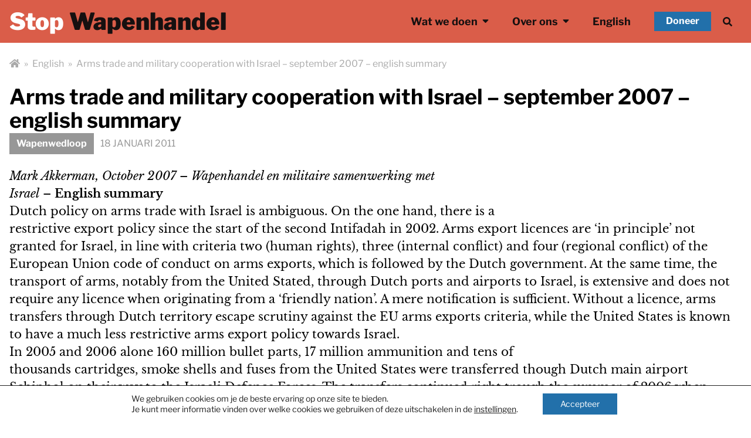

--- FILE ---
content_type: text/html; charset=UTF-8
request_url: https://stopwapenhandel.org/arms-trade-and-military-cooperation-with-israel-september-2007-english-summary/
body_size: 16988
content:
<html lang="nl">
<head>
  <meta charset="utf-8">
  <meta http-equiv="x-ua-compatible" content="ie=edge">
<script type="text/javascript">
/* <![CDATA[ */
 var gform;gform||(document.addEventListener("gform_main_scripts_loaded",function(){gform.scriptsLoaded=!0}),window.addEventListener("DOMContentLoaded",function(){gform.domLoaded=!0}),gform={domLoaded:!1,scriptsLoaded:!1,initializeOnLoaded:function(o){gform.domLoaded&&gform.scriptsLoaded?o():!gform.domLoaded&&gform.scriptsLoaded?window.addEventListener("DOMContentLoaded",o):document.addEventListener("gform_main_scripts_loaded",o)},hooks:{action:{},filter:{}},addAction:function(o,n,r,t){gform.addHook("action",o,n,r,t)},addFilter:function(o,n,r,t){gform.addHook("filter",o,n,r,t)},doAction:function(o){gform.doHook("action",o,arguments)},applyFilters:function(o){return gform.doHook("filter",o,arguments)},removeAction:function(o,n){gform.removeHook("action",o,n)},removeFilter:function(o,n,r){gform.removeHook("filter",o,n,r)},addHook:function(o,n,r,t,i){null==gform.hooks[o][n]&&(gform.hooks[o][n]=[]);var e=gform.hooks[o][n];null==i&&(i=n+"_"+e.length),gform.hooks[o][n].push({tag:i,callable:r,priority:t=null==t?10:t})},doHook:function(n,o,r){var t;if(r=Array.prototype.slice.call(r,1),null!=gform.hooks[n][o]&&((o=gform.hooks[n][o]).sort(function(o,n){return o.priority-n.priority}),o.forEach(function(o){"function"!=typeof(t=o.callable)&&(t=window[t]),"action"==n?t.apply(null,r):r[0]=t.apply(null,r)})),"filter"==n)return r[0]},removeHook:function(o,n,t,i){var r;null!=gform.hooks[o][n]&&(r=(r=gform.hooks[o][n]).filter(function(o,n,r){return!!(null!=i&&i!=o.tag||null!=t&&t!=o.priority)}),gform.hooks[o][n]=r)}}); 
/* ]]> */
</script>

  <meta name="viewport" content="width=device-width, initial-scale=1, shrink-to-fit=no">
  <style>
    [x-cloak] { display: none; }
  </style>
  <title>Arms trade and military cooperation with Israel &#8211; september 2007 &#8211; english summary &#8211; Stop Wapenhandel</title>
<meta name='robots' content='max-image-preview:large' />
<link rel='dns-prefetch' href='//plausible.io' />
<link rel="alternate" title="oEmbed (JSON)" type="application/json+oembed" href="https://stopwapenhandel.org/wp-json/oembed/1.0/embed?url=https%3A%2F%2Fstopwapenhandel.org%2Farms-trade-and-military-cooperation-with-israel-september-2007-english-summary%2F" />
<link rel="alternate" title="oEmbed (XML)" type="text/xml+oembed" href="https://stopwapenhandel.org/wp-json/oembed/1.0/embed?url=https%3A%2F%2Fstopwapenhandel.org%2Farms-trade-and-military-cooperation-with-israel-september-2007-english-summary%2F&#038;format=xml" />
<style id='wp-img-auto-sizes-contain-inline-css' type='text/css'>
img:is([sizes=auto i],[sizes^="auto," i]){contain-intrinsic-size:3000px 1500px}
/*# sourceURL=wp-img-auto-sizes-contain-inline-css */
</style>
<style id='wp-emoji-styles-inline-css' type='text/css'>

	img.wp-smiley, img.emoji {
		display: inline !important;
		border: none !important;
		box-shadow: none !important;
		height: 1em !important;
		width: 1em !important;
		margin: 0 0.07em !important;
		vertical-align: -0.1em !important;
		background: none !important;
		padding: 0 !important;
	}
/*# sourceURL=wp-emoji-styles-inline-css */
</style>
<style id='wp-block-library-inline-css' type='text/css'>
:root{--wp-block-synced-color:#7a00df;--wp-block-synced-color--rgb:122,0,223;--wp-bound-block-color:var(--wp-block-synced-color);--wp-editor-canvas-background:#ddd;--wp-admin-theme-color:#007cba;--wp-admin-theme-color--rgb:0,124,186;--wp-admin-theme-color-darker-10:#006ba1;--wp-admin-theme-color-darker-10--rgb:0,107,160.5;--wp-admin-theme-color-darker-20:#005a87;--wp-admin-theme-color-darker-20--rgb:0,90,135;--wp-admin-border-width-focus:2px}@media (min-resolution:192dpi){:root{--wp-admin-border-width-focus:1.5px}}.wp-element-button{cursor:pointer}:root .has-very-light-gray-background-color{background-color:#eee}:root .has-very-dark-gray-background-color{background-color:#313131}:root .has-very-light-gray-color{color:#eee}:root .has-very-dark-gray-color{color:#313131}:root .has-vivid-green-cyan-to-vivid-cyan-blue-gradient-background{background:linear-gradient(135deg,#00d084,#0693e3)}:root .has-purple-crush-gradient-background{background:linear-gradient(135deg,#34e2e4,#4721fb 50%,#ab1dfe)}:root .has-hazy-dawn-gradient-background{background:linear-gradient(135deg,#faaca8,#dad0ec)}:root .has-subdued-olive-gradient-background{background:linear-gradient(135deg,#fafae1,#67a671)}:root .has-atomic-cream-gradient-background{background:linear-gradient(135deg,#fdd79a,#004a59)}:root .has-nightshade-gradient-background{background:linear-gradient(135deg,#330968,#31cdcf)}:root .has-midnight-gradient-background{background:linear-gradient(135deg,#020381,#2874fc)}:root{--wp--preset--font-size--normal:16px;--wp--preset--font-size--huge:42px}.has-regular-font-size{font-size:1em}.has-larger-font-size{font-size:2.625em}.has-normal-font-size{font-size:var(--wp--preset--font-size--normal)}.has-huge-font-size{font-size:var(--wp--preset--font-size--huge)}.has-text-align-center{text-align:center}.has-text-align-left{text-align:left}.has-text-align-right{text-align:right}.has-fit-text{white-space:nowrap!important}#end-resizable-editor-section{display:none}.aligncenter{clear:both}.items-justified-left{justify-content:flex-start}.items-justified-center{justify-content:center}.items-justified-right{justify-content:flex-end}.items-justified-space-between{justify-content:space-between}.screen-reader-text{border:0;clip-path:inset(50%);height:1px;margin:-1px;overflow:hidden;padding:0;position:absolute;width:1px;word-wrap:normal!important}.screen-reader-text:focus{background-color:#ddd;clip-path:none;color:#444;display:block;font-size:1em;height:auto;left:5px;line-height:normal;padding:15px 23px 14px;text-decoration:none;top:5px;width:auto;z-index:100000}html :where(.has-border-color){border-style:solid}html :where([style*=border-top-color]){border-top-style:solid}html :where([style*=border-right-color]){border-right-style:solid}html :where([style*=border-bottom-color]){border-bottom-style:solid}html :where([style*=border-left-color]){border-left-style:solid}html :where([style*=border-width]){border-style:solid}html :where([style*=border-top-width]){border-top-style:solid}html :where([style*=border-right-width]){border-right-style:solid}html :where([style*=border-bottom-width]){border-bottom-style:solid}html :where([style*=border-left-width]){border-left-style:solid}html :where(img[class*=wp-image-]){height:auto;max-width:100%}:where(figure){margin:0 0 1em}html :where(.is-position-sticky){--wp-admin--admin-bar--position-offset:var(--wp-admin--admin-bar--height,0px)}@media screen and (max-width:600px){html :where(.is-position-sticky){--wp-admin--admin-bar--position-offset:0px}}
/*# sourceURL=/wp-includes/css/dist/block-library/common.min.css */
</style>
<link rel='stylesheet' id='sage/main.css-css' href='https://stopwapenhandel.org/app/themes/stopwapenhandel/dist/styles/main.css' type='text/css' media='all' />
<link rel='stylesheet' id='moove_gdpr_frontend-css' href='https://stopwapenhandel.org/app/plugins/gdpr-cookie-compliance/dist/styles/gdpr-main-nf.css?ver=4.16.1' type='text/css' media='all' />
<style id='moove_gdpr_frontend-inline-css' type='text/css'>
				#moove_gdpr_cookie_modal .moove-gdpr-modal-content .moove-gdpr-tab-main h3.tab-title, 
				#moove_gdpr_cookie_modal .moove-gdpr-modal-content .moove-gdpr-tab-main span.tab-title,
				#moove_gdpr_cookie_modal .moove-gdpr-modal-content .moove-gdpr-modal-left-content #moove-gdpr-menu li a, 
				#moove_gdpr_cookie_modal .moove-gdpr-modal-content .moove-gdpr-modal-left-content #moove-gdpr-menu li button,
				#moove_gdpr_cookie_modal .moove-gdpr-modal-content .moove-gdpr-modal-left-content .moove-gdpr-branding-cnt a,
				#moove_gdpr_cookie_modal .moove-gdpr-modal-content .moove-gdpr-modal-footer-content .moove-gdpr-button-holder a.mgbutton, 
				#moove_gdpr_cookie_modal .moove-gdpr-modal-content .moove-gdpr-modal-footer-content .moove-gdpr-button-holder button.mgbutton,
				#moove_gdpr_cookie_modal .cookie-switch .cookie-slider:after, 
				#moove_gdpr_cookie_modal .cookie-switch .slider:after, 
				#moove_gdpr_cookie_modal .switch .cookie-slider:after, 
				#moove_gdpr_cookie_modal .switch .slider:after,
				#moove_gdpr_cookie_info_bar .moove-gdpr-info-bar-container .moove-gdpr-info-bar-content p, 
				#moove_gdpr_cookie_info_bar .moove-gdpr-info-bar-container .moove-gdpr-info-bar-content p a,
				#moove_gdpr_cookie_info_bar .moove-gdpr-info-bar-container .moove-gdpr-info-bar-content a.mgbutton, 
				#moove_gdpr_cookie_info_bar .moove-gdpr-info-bar-container .moove-gdpr-info-bar-content button.mgbutton,
				#moove_gdpr_cookie_modal .moove-gdpr-modal-content .moove-gdpr-tab-main .moove-gdpr-tab-main-content h1, 
				#moove_gdpr_cookie_modal .moove-gdpr-modal-content .moove-gdpr-tab-main .moove-gdpr-tab-main-content h2, 
				#moove_gdpr_cookie_modal .moove-gdpr-modal-content .moove-gdpr-tab-main .moove-gdpr-tab-main-content h3, 
				#moove_gdpr_cookie_modal .moove-gdpr-modal-content .moove-gdpr-tab-main .moove-gdpr-tab-main-content h4, 
				#moove_gdpr_cookie_modal .moove-gdpr-modal-content .moove-gdpr-tab-main .moove-gdpr-tab-main-content h5, 
				#moove_gdpr_cookie_modal .moove-gdpr-modal-content .moove-gdpr-tab-main .moove-gdpr-tab-main-content h6,
				#moove_gdpr_cookie_modal .moove-gdpr-modal-content.moove_gdpr_modal_theme_v2 .moove-gdpr-modal-title .tab-title,
				#moove_gdpr_cookie_modal .moove-gdpr-modal-content.moove_gdpr_modal_theme_v2 .moove-gdpr-tab-main h3.tab-title, 
				#moove_gdpr_cookie_modal .moove-gdpr-modal-content.moove_gdpr_modal_theme_v2 .moove-gdpr-tab-main span.tab-title,
				#moove_gdpr_cookie_modal .moove-gdpr-modal-content.moove_gdpr_modal_theme_v2 .moove-gdpr-branding-cnt a {
				 	font-weight: inherit				}
			#moove_gdpr_cookie_modal,#moove_gdpr_cookie_info_bar,.gdpr_cookie_settings_shortcode_content{font-family:inherit}#moove_gdpr_save_popup_settings_button{background-color:#373737;color:#fff}#moove_gdpr_save_popup_settings_button:hover{background-color:#000}#moove_gdpr_cookie_info_bar .moove-gdpr-info-bar-container .moove-gdpr-info-bar-content a.mgbutton,#moove_gdpr_cookie_info_bar .moove-gdpr-info-bar-container .moove-gdpr-info-bar-content button.mgbutton{background-color:#2270aa}#moove_gdpr_cookie_modal .moove-gdpr-modal-content .moove-gdpr-modal-footer-content .moove-gdpr-button-holder a.mgbutton,#moove_gdpr_cookie_modal .moove-gdpr-modal-content .moove-gdpr-modal-footer-content .moove-gdpr-button-holder button.mgbutton,.gdpr_cookie_settings_shortcode_content .gdpr-shr-button.button-green{background-color:#2270aa;border-color:#2270aa}#moove_gdpr_cookie_modal .moove-gdpr-modal-content .moove-gdpr-modal-footer-content .moove-gdpr-button-holder a.mgbutton:hover,#moove_gdpr_cookie_modal .moove-gdpr-modal-content .moove-gdpr-modal-footer-content .moove-gdpr-button-holder button.mgbutton:hover,.gdpr_cookie_settings_shortcode_content .gdpr-shr-button.button-green:hover{background-color:#fff;color:#2270aa}#moove_gdpr_cookie_modal .moove-gdpr-modal-content .moove-gdpr-modal-close i,#moove_gdpr_cookie_modal .moove-gdpr-modal-content .moove-gdpr-modal-close span.gdpr-icon{background-color:#2270aa;border:1px solid #2270aa}#moove_gdpr_cookie_info_bar span.change-settings-button.focus-g,#moove_gdpr_cookie_info_bar span.change-settings-button:focus,#moove_gdpr_cookie_info_bar button.change-settings-button.focus-g,#moove_gdpr_cookie_info_bar button.change-settings-button:focus{-webkit-box-shadow:0 0 1px 3px #2270aa;-moz-box-shadow:0 0 1px 3px #2270aa;box-shadow:0 0 1px 3px #2270aa}#moove_gdpr_cookie_modal .moove-gdpr-modal-content .moove-gdpr-modal-close i:hover,#moove_gdpr_cookie_modal .moove-gdpr-modal-content .moove-gdpr-modal-close span.gdpr-icon:hover,#moove_gdpr_cookie_info_bar span[data-href]>u.change-settings-button{color:#2270aa}#moove_gdpr_cookie_modal .moove-gdpr-modal-content .moove-gdpr-modal-left-content #moove-gdpr-menu li.menu-item-selected a span.gdpr-icon,#moove_gdpr_cookie_modal .moove-gdpr-modal-content .moove-gdpr-modal-left-content #moove-gdpr-menu li.menu-item-selected button span.gdpr-icon{color:inherit}#moove_gdpr_cookie_modal .moove-gdpr-modal-content .moove-gdpr-modal-left-content #moove-gdpr-menu li a span.gdpr-icon,#moove_gdpr_cookie_modal .moove-gdpr-modal-content .moove-gdpr-modal-left-content #moove-gdpr-menu li button span.gdpr-icon{color:inherit}#moove_gdpr_cookie_modal .gdpr-acc-link{line-height:0;font-size:0;color:transparent;position:absolute}#moove_gdpr_cookie_modal .moove-gdpr-modal-content .moove-gdpr-modal-close:hover i,#moove_gdpr_cookie_modal .moove-gdpr-modal-content .moove-gdpr-modal-left-content #moove-gdpr-menu li a,#moove_gdpr_cookie_modal .moove-gdpr-modal-content .moove-gdpr-modal-left-content #moove-gdpr-menu li button,#moove_gdpr_cookie_modal .moove-gdpr-modal-content .moove-gdpr-modal-left-content #moove-gdpr-menu li button i,#moove_gdpr_cookie_modal .moove-gdpr-modal-content .moove-gdpr-modal-left-content #moove-gdpr-menu li a i,#moove_gdpr_cookie_modal .moove-gdpr-modal-content .moove-gdpr-tab-main .moove-gdpr-tab-main-content a:hover,#moove_gdpr_cookie_info_bar.moove-gdpr-dark-scheme .moove-gdpr-info-bar-container .moove-gdpr-info-bar-content a.mgbutton:hover,#moove_gdpr_cookie_info_bar.moove-gdpr-dark-scheme .moove-gdpr-info-bar-container .moove-gdpr-info-bar-content button.mgbutton:hover,#moove_gdpr_cookie_info_bar.moove-gdpr-dark-scheme .moove-gdpr-info-bar-container .moove-gdpr-info-bar-content a:hover,#moove_gdpr_cookie_info_bar.moove-gdpr-dark-scheme .moove-gdpr-info-bar-container .moove-gdpr-info-bar-content button:hover,#moove_gdpr_cookie_info_bar.moove-gdpr-dark-scheme .moove-gdpr-info-bar-container .moove-gdpr-info-bar-content span.change-settings-button:hover,#moove_gdpr_cookie_info_bar.moove-gdpr-dark-scheme .moove-gdpr-info-bar-container .moove-gdpr-info-bar-content button.change-settings-button:hover,#moove_gdpr_cookie_info_bar.moove-gdpr-dark-scheme .moove-gdpr-info-bar-container .moove-gdpr-info-bar-content u.change-settings-button:hover,#moove_gdpr_cookie_info_bar span[data-href]>u.change-settings-button,#moove_gdpr_cookie_info_bar.moove-gdpr-dark-scheme .moove-gdpr-info-bar-container .moove-gdpr-info-bar-content a.mgbutton.focus-g,#moove_gdpr_cookie_info_bar.moove-gdpr-dark-scheme .moove-gdpr-info-bar-container .moove-gdpr-info-bar-content button.mgbutton.focus-g,#moove_gdpr_cookie_info_bar.moove-gdpr-dark-scheme .moove-gdpr-info-bar-container .moove-gdpr-info-bar-content a.focus-g,#moove_gdpr_cookie_info_bar.moove-gdpr-dark-scheme .moove-gdpr-info-bar-container .moove-gdpr-info-bar-content button.focus-g,#moove_gdpr_cookie_info_bar.moove-gdpr-dark-scheme .moove-gdpr-info-bar-container .moove-gdpr-info-bar-content a.mgbutton:focus,#moove_gdpr_cookie_info_bar.moove-gdpr-dark-scheme .moove-gdpr-info-bar-container .moove-gdpr-info-bar-content button.mgbutton:focus,#moove_gdpr_cookie_info_bar.moove-gdpr-dark-scheme .moove-gdpr-info-bar-container .moove-gdpr-info-bar-content a:focus,#moove_gdpr_cookie_info_bar.moove-gdpr-dark-scheme .moove-gdpr-info-bar-container .moove-gdpr-info-bar-content button:focus,#moove_gdpr_cookie_info_bar.moove-gdpr-dark-scheme .moove-gdpr-info-bar-container .moove-gdpr-info-bar-content span.change-settings-button.focus-g,span.change-settings-button:focus,button.change-settings-button.focus-g,button.change-settings-button:focus,#moove_gdpr_cookie_info_bar.moove-gdpr-dark-scheme .moove-gdpr-info-bar-container .moove-gdpr-info-bar-content u.change-settings-button.focus-g,#moove_gdpr_cookie_info_bar.moove-gdpr-dark-scheme .moove-gdpr-info-bar-container .moove-gdpr-info-bar-content u.change-settings-button:focus{color:#2270aa}#moove_gdpr_cookie_modal .moove-gdpr-branding.focus-g span,#moove_gdpr_cookie_modal .moove-gdpr-modal-content .moove-gdpr-tab-main a.focus-g{color:#2270aa}#moove_gdpr_cookie_modal.gdpr_lightbox-hide{display:none}#moove_gdpr_cookie_info_bar .moove-gdpr-info-bar-container .moove-gdpr-info-bar-content a.mgbutton,#moove_gdpr_cookie_info_bar .moove-gdpr-info-bar-container .moove-gdpr-info-bar-content button.mgbutton,#moove_gdpr_cookie_modal .moove-gdpr-modal-content .moove-gdpr-modal-footer-content .moove-gdpr-button-holder a.mgbutton,#moove_gdpr_cookie_modal .moove-gdpr-modal-content .moove-gdpr-modal-footer-content .moove-gdpr-button-holder button.mgbutton,.gdpr-shr-button,#moove_gdpr_cookie_info_bar .moove-gdpr-infobar-close-btn{border-radius:0}
/*# sourceURL=moove_gdpr_frontend-inline-css */
</style>
<script type="text/javascript" defer data-domain='stopwapenhandel.org' data-api='https://plausible.io/api/event' src="https://plausible.io/js/plausible.outbound-links.js?ver=1.3.6" id="plausible"></script>
<script type="text/javascript" id="plausible-analytics-js-after">
/* <![CDATA[ */
window.plausible = window.plausible || function() { (window.plausible.q = window.plausible.q || []).push(arguments) }
//# sourceURL=plausible-analytics-js-after
/* ]]> */
</script>
<script type="text/javascript" src="https://stopwapenhandel.org/wp/wp-includes/js/jquery/jquery.min.js?ver=3.7.1" id="jquery-core-js"></script>
<script type="text/javascript" src="https://stopwapenhandel.org/wp/wp-includes/js/jquery/jquery-migrate.min.js?ver=3.4.1" id="jquery-migrate-js"></script>
<link rel="https://api.w.org/" href="https://stopwapenhandel.org/wp-json/" /><link rel="alternate" title="JSON" type="application/json" href="https://stopwapenhandel.org/wp-json/wp/v2/posts/1055" /><link rel="EditURI" type="application/rsd+xml" title="RSD" href="https://stopwapenhandel.org/wp/xmlrpc.php?rsd" />
<meta name="generator" content="WordPress 6.9" />
<link rel="canonical" href="https://stopwapenhandel.org/arms-trade-and-military-cooperation-with-israel-september-2007-english-summary/" />
<link rel='shortlink' href='https://stopwapenhandel.org/?p=1055' />
</head>
<body class="wp-singular post-template-default single single-post postid-1055 single-format-standard wp-theme-stopwapenhandelresources arms-trade-and-military-cooperation-with-israel-september-2007-english-summary app-data index-data singular-data single-data single-post-data single-post-arms-trade-and-military-cooperation-with-israel-september-2007-english-summary-data" x-data="{ openMobileMenu: false, openSearch: false }" x-cloak >
<header class="header" x-cloak>
  <div class="header__top bg-red-light transition lg:py-3 flex flex-col">
    <div class="container flex flex-row items-center justify-center">
      <a class="brand pt-2 pb-2 order-1 hover:no-underline border-0 focus:no-underline focus:outline-none"
         href="https://stopwapenhandel.org/">
        <span class="text-white font-black">Stop</span>
        <span class="text-black font-black">Wapenhandel</span>
      </a>
      <nav class="nav-primary order-2 flex justify-end pt-2 pb-2 mr-0 m-auto ">
        <ul
    class="relative hidden lg:flex px-2 flex-row items-center justify-between z-10"
  >
          <li
        x-data="{ openMenuItem3929: false }"
        @mouseenter="openMenuItem3929 = true"
        @mouseleave="openMenuItem3929 = false"
        @click.outside="openMenuItem3929 = false"
        class="menu-item relative list-none px-2  ">
        <a href="#"
           x-bind:class="openMenuItem3929 ? 'hovered' : ''"
           class="menu-item-link text-black font-bold p-3 text-lg border-0 transition focus:outline-none focus:shadow-outline has-children"  >
          Wat we doen
                      <i class="fa fa-sort-down ml-1 mb-1" ></i>
                  </a>

                  <ul x-show="openMenuItem3929" x-cloak
              x-transition:enter="transition ease-out duration-100"
              x-transition:enter-start="transform opacity-0 scale-95"
              x-transition:enter-end="transform opacity-100 scale-100"
              x-transition:leave="transition ease-in duration-75"
              x-transition:leave-start="transform opacity-100 scale-100"
              x-transition:leave-end="transform opacity-0 scale-95"
              class="sub-menu z-100 absolute left-0 border-red-light w-full origin-top-left shadow-lg md:w-52 bg-white py-2 "
          >
                          <li class="child-menu-item list-none hover:border-none   menu-item-type-taxonomy menu-item-object-thema ">
                <a href="https://stopwapenhandel.org/thema/wapenhandel/" class="sub-menu-item-link block p-2 pr-4 mt-2 text-red text-lg font-bold md:mt-0 hover:text-blue border-0">
                  Wapenhandel
                </a>
              </li>
                          <li class="child-menu-item list-none hover:border-none   menu-item-type-taxonomy menu-item-object-thema current-post-ancestor current-menu-parent current-post-parent ">
                <a href="https://stopwapenhandel.org/thema/wapenwedloop/" class="sub-menu-item-link block p-2 pr-4 mt-2 text-red text-lg font-bold md:mt-0 hover:text-blue border-0">
                  Wapenwedloop
                </a>
              </li>
                          <li class="child-menu-item list-none hover:border-none   menu-item-type-taxonomy menu-item-object-thema ">
                <a href="https://stopwapenhandel.org/thema/grensmilitarisering/" class="sub-menu-item-link block p-2 pr-4 mt-2 text-red text-lg font-bold md:mt-0 hover:text-blue border-0">
                  Grensmilitarisering
                </a>
              </li>
                          <li class="child-menu-item list-none hover:border-none   menu-item-type-taxonomy menu-item-object-thema ">
                <a href="https://stopwapenhandel.org/thema/klimaatcrisis/" class="sub-menu-item-link block p-2 pr-4 mt-2 text-red text-lg font-bold md:mt-0 hover:text-blue border-0">
                  Klimaatcrisis
                </a>
              </li>
                          <li class="child-menu-item list-none hover:border-none   menu-item-type-taxonomy menu-item-object-thema ">
                <a href="https://stopwapenhandel.org/thema/israel/" class="sub-menu-item-link block p-2 pr-4 mt-2 text-red text-lg font-bold md:mt-0 hover:text-blue border-0">
                  Israël
                </a>
              </li>
                          <li class="child-menu-item list-none hover:border-none   menu-item-type-taxonomy menu-item-object-thema ">
                <a href="https://stopwapenhandel.org/thema/europa/" class="sub-menu-item-link block p-2 pr-4 mt-2 text-red text-lg font-bold md:mt-0 hover:text-blue border-0">
                  Europa
                </a>
              </li>
                      </ul>
              </li>
          <li
        x-data="{ openMenuItem3938: false }"
        @mouseenter="openMenuItem3938 = true"
        @mouseleave="openMenuItem3938 = false"
        @click.outside="openMenuItem3938 = false"
        class="menu-item relative list-none px-2  ">
        <a href="#"
           x-bind:class="openMenuItem3938 ? 'hovered' : ''"
           class="menu-item-link text-black font-bold p-3 text-lg border-0 transition focus:outline-none focus:shadow-outline has-children"  >
          Over ons
                      <i class="fa fa-sort-down ml-1 mb-1" ></i>
                  </a>

                  <ul x-show="openMenuItem3938" x-cloak
              x-transition:enter="transition ease-out duration-100"
              x-transition:enter-start="transform opacity-0 scale-95"
              x-transition:enter-end="transform opacity-100 scale-100"
              x-transition:leave="transition ease-in duration-75"
              x-transition:leave-start="transform opacity-100 scale-100"
              x-transition:leave-end="transform opacity-0 scale-95"
              class="sub-menu z-100 absolute left-0 border-red-light w-full origin-top-left shadow-lg md:w-52 bg-white py-2 "
          >
                          <li class="child-menu-item list-none hover:border-none   ">
                <a href="https://stopwapenhandel.org/overstopwapenhandel/" class="sub-menu-item-link block p-2 pr-4 mt-2 text-red text-lg font-bold md:mt-0 hover:text-blue border-0">
                  Over ons
                </a>
              </li>
                          <li class="child-menu-item list-none hover:border-none   ">
                <a href="https://stopwapenhandel.org/contact/" class="sub-menu-item-link block p-2 pr-4 mt-2 text-red text-lg font-bold md:mt-0 hover:text-blue border-0">
                  Contact
                </a>
              </li>
                          <li class="child-menu-item list-none hover:border-none   ">
                <a href="https://stopwapenhandel.org/doneer/" class="sub-menu-item-link block p-2 pr-4 mt-2 text-red text-lg font-bold md:mt-0 hover:text-blue border-0">
                  Help mee, doneer!
                </a>
              </li>
                      </ul>
              </li>
          <li
        x-data="{ openMenuItem5856: false }"
        @mouseenter="openMenuItem5856 = true"
        @mouseleave="openMenuItem5856 = false"
        @click.outside="openMenuItem5856 = false"
        class="menu-item relative list-none px-2  menu-item-type-taxonomy menu-item-object-category current-post-ancestor current-menu-parent current-post-parent ">
        <a href="https://stopwapenhandel.org/category/english/"
           x-bind:class="openMenuItem5856 ? 'hovered' : ''"
           class="menu-item-link text-black font-bold p-3 text-lg border-0 transition focus:outline-none focus:shadow-outline "  >
          English
                  </a>

              </li>
      </ul>

<button class="order-2 px-2 mr-2 cursor-pointer text-black rounded-full hover:bg-red hover:text-white focus:outline-none"
        @click="openSearch = !openSearch"
        aria-label="Zoek">
  <i class="fas fa-search" aria-hidden="true"></i>
</button>

<a href="/doneer/"
  class="block sm:order-none mx-3 px-2 sm:px-5 py-1 cursor-pointer bg-blue text-white font-bold leading-1 hover:bg-blue-light focus:outline-none">
  Doneer
</a>
        <button
          class="order-3 lg:hidden rounded-lg focus:outline-none focus:shadow-outline transition"
          @click="openMobileMenu = !openMobileMenu"
        >
          <span class="text-2xl text-black" x-show="!openMobileMenu"><i class="fa fa-bars"></i></span>
          <span class="text-2xl text-black" x-show="openMobileMenu"><i class="fa fa-times"></i></span>
        </button>
      </nav>
    </div>
    <nav
  x-show.transition="openMobileMenu" x-cloak
  class="flex flex-col flex-grow pt-2 pb-3 shadow-lg rounded-b bg-grey-light"
>
      <ul class="mobile-menu">
              <li class="mobile-menu__menu-item list-none px-2 py-2  ">
          <a href="#"
            class="text-black font-bold text-xl border-b focus:outline-none focus:shadow-outline">
            Wat we doen
                          <i class="fa fa-sort-down ml-1 mb-1" ></i>
                      </a>

                      <ul class="mobile-menu__submenu">
                              <li class="mobile-menu__submenu__menu-item pt-2 border-b mr-4 list-none hover:border-none  menu-item-type-taxonomy menu-item-object-thema ">
                  <a href="https://stopwapenhandel.org/thema/wapenhandel/"
                     class="mobile-menu__submenu__menu-item-link pr-4 text-red text-lg font-bold md:mt-0 hover:text-blue border-0" >
                    Wapenhandel
                  </a>
                </li>
                              <li class="mobile-menu__submenu__menu-item pt-2 border-b mr-4 list-none hover:border-none  menu-item-type-taxonomy menu-item-object-thema current-post-ancestor current-menu-parent current-post-parent ">
                  <a href="https://stopwapenhandel.org/thema/wapenwedloop/"
                     class="mobile-menu__submenu__menu-item-link pr-4 text-red text-lg font-bold md:mt-0 hover:text-blue border-0" >
                    Wapenwedloop
                  </a>
                </li>
                              <li class="mobile-menu__submenu__menu-item pt-2 border-b mr-4 list-none hover:border-none  menu-item-type-taxonomy menu-item-object-thema ">
                  <a href="https://stopwapenhandel.org/thema/grensmilitarisering/"
                     class="mobile-menu__submenu__menu-item-link pr-4 text-red text-lg font-bold md:mt-0 hover:text-blue border-0" >
                    Grensmilitarisering
                  </a>
                </li>
                              <li class="mobile-menu__submenu__menu-item pt-2 border-b mr-4 list-none hover:border-none  menu-item-type-taxonomy menu-item-object-thema ">
                  <a href="https://stopwapenhandel.org/thema/klimaatcrisis/"
                     class="mobile-menu__submenu__menu-item-link pr-4 text-red text-lg font-bold md:mt-0 hover:text-blue border-0" >
                    Klimaatcrisis
                  </a>
                </li>
                              <li class="mobile-menu__submenu__menu-item pt-2 border-b mr-4 list-none hover:border-none  menu-item-type-taxonomy menu-item-object-thema ">
                  <a href="https://stopwapenhandel.org/thema/israel/"
                     class="mobile-menu__submenu__menu-item-link pr-4 text-red text-lg font-bold md:mt-0 hover:text-blue border-0" >
                    Israël
                  </a>
                </li>
                              <li class="mobile-menu__submenu__menu-item pt-2 border-b mr-4 list-none hover:border-none  menu-item-type-taxonomy menu-item-object-thema ">
                  <a href="https://stopwapenhandel.org/thema/europa/"
                     class="mobile-menu__submenu__menu-item-link pr-4 text-red text-lg font-bold md:mt-0 hover:text-blue border-0" >
                    Europa
                  </a>
                </li>
                          </ul>
                  </li>
              <li class="mobile-menu__menu-item list-none px-2 py-2  ">
          <a href="#"
            class="text-black font-bold text-xl border-b focus:outline-none focus:shadow-outline">
            Over ons
                          <i class="fa fa-sort-down ml-1 mb-1" ></i>
                      </a>

                      <ul class="mobile-menu__submenu">
                              <li class="mobile-menu__submenu__menu-item pt-2 border-b mr-4 list-none hover:border-none  ">
                  <a href="https://stopwapenhandel.org/overstopwapenhandel/"
                     class="mobile-menu__submenu__menu-item-link pr-4 text-red text-lg font-bold md:mt-0 hover:text-blue border-0" >
                    Over ons
                  </a>
                </li>
                              <li class="mobile-menu__submenu__menu-item pt-2 border-b mr-4 list-none hover:border-none  ">
                  <a href="https://stopwapenhandel.org/contact/"
                     class="mobile-menu__submenu__menu-item-link pr-4 text-red text-lg font-bold md:mt-0 hover:text-blue border-0" >
                    Contact
                  </a>
                </li>
                              <li class="mobile-menu__submenu__menu-item pt-2 border-b mr-4 list-none hover:border-none  ">
                  <a href="https://stopwapenhandel.org/doneer/"
                     class="mobile-menu__submenu__menu-item-link pr-4 text-red text-lg font-bold md:mt-0 hover:text-blue border-0" >
                    Help mee, doneer!
                  </a>
                </li>
                          </ul>
                  </li>
              <li class="mobile-menu__menu-item list-none px-2 py-2  menu-item-type-taxonomy menu-item-object-category current-post-ancestor current-menu-parent current-post-parent ">
          <a href="https://stopwapenhandel.org/category/english/"
            class="text-black font-bold text-xl border-b focus:outline-none focus:shadow-outline">
            English
                      </a>

                  </li>
          </ul>
  
  <a href="/doneer/"
     class="m-5 px-4 py-3 cursor-pointer bg-blue text-xl text-white font-bold leading-1 hover:bg-blue-light focus:outline-none">
    Doneer
  </a>

</nav>
  </div>
  <div class="header__search bg-gray-light" x-show="openSearch">
    <div class="container relative h-full">
      <a @click="openSearch = false" class="absolute text-gray hover:text-blue top-4 right-4 cursor-pointer">
        <i class="fas fa-times" aria-hidden="true"></i>
      </a>
      <form role="search" method="get" class="custom-search-form w-full flex flex-col justify-center"
      action="https://stopwapenhandel.org/">
  <div class="font-bold pb-1">Doorzoek de website</div>
  <label class="mt-1 flex shadow-sm">
    <span class="screen-reader-text">Doorzoek de website</span>
    <input type="search" class="flex-1 block w-full rounded-none border-none" placeholder="Zoeken"
           value="" name="s">
    <button class="inline-flex items-center px-3 border-none bg-red text-white rounded-none hover:bg-red-light" >
        <i class="fas fa-search" aria-hidden="true"></i>
    </button>
  </label>
</form>

    </div>
  </div>
</header>
<div class="wrap container" role="document">
  <div class="content">
    <main class="main pb-8 md:pb-12 posts">
             <article class="post-1055 post type-post status-publish format-standard hentry category-english thema-wapenwedloop">
  <header>
    <div class="breadcrumbs my-6" typeof="BreadcrumbList" vocab="https://schema.org/">
  <!-- Breadcrumb NavXT 7.5.0 -->
<span property="itemListElement" typeof="ListItem"><a property="item" typeof="WebPage" title="Go to Stop Wapenhandel." href="https://stopwapenhandel.org" class="home" ><i class="fas fa-home"></i></a><meta property="position" content="1"><meta property="url" content="https://stopwapenhandel.org"><meta property="name" content="Stop Wapenhandel"></span><span class="px-1"> &raquo; </span><span property="itemListElement" typeof="ListItem"><a property="item" typeof="WebPage" title="Go to the English category archives." href="https://stopwapenhandel.org/category/english/" class="taxonomy category" ><span property="name">English</span></a><meta property="position" content="2"></span><span class="px-1"> &raquo; </span><span property="itemListElement" typeof="ListItem"><span property="name" class="post post-post current-item">Arms trade and military cooperation with Israel &#8211; september 2007 &#8211; english summary</span><meta property="url" content="https://stopwapenhandel.org/arms-trade-and-military-cooperation-with-israel-september-2007-english-summary/"><meta property="position" content="3"></span></div>
    <h1 class="entry-title text-4xl font-bold">Arms trade and military cooperation with Israel &#8211; september 2007 &#8211; english summary</h1>
    <div class="entry-meta mb-3 ">
      <ul class="p-0 mb-0 inline-block">
      <li class="list-none inline">
      <a class="text-white font-bold mr-2 px-3 py-2 my-1 bg-grey-medium hover:bg-red"
        href="https://stopwapenhandel.org/thema/wapenwedloop/">
        Wapenwedloop
      </a>
    </li>
    </ul>
      <time class="updated text-sm sm:text-base uppercase inline-block text-grey-medium" datetime="2011-01-18T15:53:14+00:00">18 januari 2011</time>
    </div>
  </header>
  <div class="entry-content pt-4 pb-12">
        <p><em>Mark Akkerman, October 2007</em> &#8211; <em>Wapenhandel en militaire samenwerking met<br />
Israel</em> &#8211; <strong>English summary</strong><br />
Dutch policy on arms trade with Israel is ambiguous. On the one hand, there is a<br />
restrictive export policy since the start of the second Intifadah in 2002. Arms export licences are ‘in principle’ not granted for Israel, in line with criteria two (human rights), three (internal conflict) and four (regional conflict) of the European Union code of conduct on arms exports, which is followed by the Dutch government. At the same time, the transport of arms, notably from the United Stated, through Dutch ports and airports to Israel, is extensive and does not require any licence when originating from a ‘friendly nation’. A mere notification is sufficient. Without a licence, arms transfers through Dutch territory escape scrutiny against the EU arms exports criteria, while the United States is known to have a much less restrictive arms export policy towards Israel.<br />
In 2005 and 2006 alone 160 million bullet parts, 17 million ammunition and tens of<br />
thousands cartridges, smoke shells and fuses from the United States were transferred though Dutch main airport Schiphol on their way to the Israeli Defence Forces. The transfers continued right trough the summer of 2006 when Israel was at war against Lebanon. Because of the permissive attitude of the Dutch authorities Israel has become one of the main arms transfer destinations for Schiphol. Moreover, the Dutch army imports considerable amounts of weapons from the Israeli defence industry and intensive cooperation exists on company level, notably between Thales Nederland and Rafael in the production of Gill anti-tank missiles. Israel is the 5th biggest arms exporter to developing nations, selling to countries such as Angola, Sri Lanka, the Ivory Coast, Uganda and China, without concern for the human rights records of their customers. Dutch components of F16 fighters, Apache attack helicopters and Hellfire rockets end<br />
up with the Israeli armed forces through co-production agreements with American<br />
companies. F16s and Apache helicopters are used in shooting and bombing<br />
Palestinian cities. According to a former Israeli general Apache helicopters have also “proven to be a valuable tool in targeted killing operations” which means unlawful liquidations of Hamas leaders. Hellfire rockers are standard equipment for Apache helicopters, also used for destroying Lebanese civilian infrastructure during the 2006 war. For dual use goods the Dutch export policy is also less restrictive. Export licences have been granted for night vision equipment produced in Dutch-Israeli cooperation and for chemicals that could be used for the production of weapons. This includes samples of the poison gas Soman. Unlike the Netherlands Israel is no partner to the Chemical Weapons Convention.<br />
Israel has an extensive track record of violations of international law, including the<br />
illegal occupation of Palestinian territory, as well as a long history of staging military attacks on its neighbours, including Lebanon and Syria. Therefore the Dutch government should take its own policy more seriously and take on an independent approach. It should impose a complete arms embargo against Israel, including the transit of arms through the Netherlands and the export of components that may end up in Israeli hands.</p>
  </div>
  <footer>
    
  </footer>
  </article>

      </main>
      </div>
</div>
<div class="content-info mb-24 container mx-auto max-w-lg">
  <div class="h-64 ">
    <div class="cta-donate bg-blue w-full h-full flex flex-col between p-5">
  <h4 class="font-bold text-white mb-auto text-lg xl:text-2xl">Steun Stop Wapenhandel</h4>

      <a href="https://stopwapenhandel.org/doneer/"
       class="btn w-full bg-black text-white flex-end text-center font-bold text-2xl hover:bg-grey-darker"
       target="_self">
      Doneer
    </a>
  
  
</div>
  </div>
</div>

<footer class="content-info bg-grey-light w-full">
  <div class="container">
    <div class="footer-row py-12">

      <div class="in-de-media text-blue w-full h-full flex flex-col">
    <h4 class="font-bold text-blue mb-4 text-lg xl:text-2xl pt-4">Stop Wapenhandel in de Media</h4>

          <ul class="list-outside" >
               <li class="border-b border-b-grey mb-4 ">
  <a href="https://www.trouw.nl/onderwijs/israelische-universiteiten-aantal-boycots-verdubbelde-binnen-een-jaar~b178b99b/" target="_blank"
     class="text-black font-bold hover:text-blue border-0 block">
    Israëlische universiteiten: ‘Aantal boycots verdubbelde binnen een jaar’
  </a>
  <time class="text-grey-medium inline-block">
    Trouw
  </time>,
  <div class="updated text-grey-medium inline">
    4 december, 2025
  </div>
</li>
               <li class="border-b border-b-grey mb-4 ">
  <a href="https://dekanttekening.nl/nieuws/wapenfabrikanten-doen-goede-zaken-blijkt-uit-nieuw-rapport/" target="_blank"
     class="text-black font-bold hover:text-blue border-0 block">
    Nog nooit verdienden wapenfabrikanten zoveel
  </a>
  <time class="text-grey-medium inline-block">
    De Kanttekening
  </time>,
  <div class="updated text-grey-medium inline">
    1 december, 2025
  </div>
</li>
               <li class="border-b border-b-grey mb-4 ">
  <a href="https://www.helsinkitimes.fi/world-int/28244-over-800-groups-urge-eu-to-reject-military-focused-budget.html" target="_blank"
     class="text-black font-bold hover:text-blue border-0 block">
    Over 800 groups urge EU to reject military-focused budget
  </a>
  <time class="text-grey-medium inline-block">
    Helsinki Times
  </time>,
  <div class="updated text-grey-medium inline">
    26 november, 2025
  </div>
</li>
                  </ul>
    
  </div>

      <div class="text-blue w-full h-full flex flex-col between pt-4">
    <h4 class="font-bold text-lg xl:text-2xl">Rearm Europe: the Myth of a European Defence for Peace </h4>

  <div class="aspect-w-16 aspect-h-9">
    <iframe title="Online event: Militarisation on a Heating Planet" width="200" height="113" src="https://www.youtube.com/embed/2aSqmAEDT1Q?feature=oembed" frameborder="0" allow="accelerometer; autoplay; clipboard-write; encrypted-media; gyroscope; picture-in-picture; web-share" referrerpolicy="strict-origin-when-cross-origin" allowfullscreen></iframe>
  </div>
  
</div>

      <div class="mt-4">
        <h5 class="mb-5">
          <span class="font-bold text-xl text-black block">Stop Wapenhandel Nieuwsbrief</span>
          <span class="text-lg text-black italic">
            over onze
            <span class="font-bold">onderzoeken</span>
            en
            <span class="font-bold">acties</span>
          </span>
        </h5>

        
                <div class='gf_browser_unknown gform_wrapper gravity-theme' id='gform_wrapper_2' ><div id='gf_2' class='gform_anchor' tabindex='-1'></div>
                        <div class='gform_heading'>
                            <span class='gform_description'></span>
                        </div><form method='post' enctype='multipart/form-data' target='gform_ajax_frame_2' id='gform_2'  action='/arms-trade-and-military-cooperation-with-israel-september-2007-english-summary/#gf_2' >
                        <div class='gform_body gform-body'><div id='gform_fields_2' class='gform_fields top_label form_sublabel_below description_below'><div id="field_2_2"  class="gfield gfield--width-half gfield_contains_required field_sublabel_below field_description_below hidden_label gfield_visibility_visible"  data-js-reload="field_2_2"><label class='gfield_label' for='input_2_2' >Email<span class="gfield_required"><span class="gfield_required gfield_required_text">(Vereist)</span></span></label><div class='ginput_container ginput_container_email'>
                            <input name='input_2' id='input_2_2' type='text' value='' class='large' tabindex='2'  placeholder='E-mailadres' aria-required="true" aria-invalid="false"  />
                        </div></div><div id="field_2_3"  class="gfield gfield--width-half gfield_html gfield_html_formatted gfield_no_follows_desc field_sublabel_below field_description_below gfield_visibility_visible"  data-js-reload="field_2_3"><div style="height: 100%">
<button onclick="document.getElementById( 'gform_submit_button_2' ).click();" >
<i class="fas fa-paper-plane"></i>
</button>
</div></div><div id="field_2_4"  class="gfield gfield--width-full gfield_contains_required field_sublabel_below field_description_below gfield_visibility_visible"  data-js-reload="field_2_4"><label class='gfield_label' for='input_2_4' >hCaptcha<span class="gfield_required"><span class="gfield_required gfield_required_text">(Vereist)</span></span></label><div class='ginput_container ginput_container_hcaptcha'><input type='hidden' name='input_4' value='true'><div id='hCaptcha_2_4' class='h-captcha large' data-sitekey="6f44a138-0db8-493c-afe0-751cb24cc108"></div></div></div><div id="field_2_5"  class="gfield gform_validation_container field_sublabel_below field_description_below gfield_visibility_visible"  data-js-reload="field_2_5"><label class='gfield_label' for='input_2_5' >Email</label><div class='ginput_container'><input name='input_5' id='input_2_5' type='text' value='' /></div><div class='gfield_description' id='gfield_description_2_5'>Dit veld is bedoeld voor validatiedoeleinden en moet niet worden gewijzigd.</div></div></div></div>
        <div class='gform_footer top_label'> <input type='submit' id='gform_submit_button_2' class='gform_button button' value='Submit' tabindex='3' onclick='if(window["gf_submitting_2"]){return false;}  window["gf_submitting_2"]=true;  ' onkeypress='if( event.keyCode == 13 ){ if(window["gf_submitting_2"]){return false;} window["gf_submitting_2"]=true;  jQuery("#gform_2").trigger("submit",[true]); }' /> <input type='hidden' name='gform_ajax' value='form_id=2&amp;title=&amp;description=1&amp;tabindex=2' />
            <input type='hidden' class='gform_hidden' name='is_submit_2' value='1' />
            <input type='hidden' class='gform_hidden' name='gform_submit' value='2' />
            
            <input type='hidden' class='gform_hidden' name='gform_unique_id' value='' />
            <input type='hidden' class='gform_hidden' name='state_2' value='WyJbXSIsIjI4OTk5ZTg4NWZlZjQzMDVkNWQ5MGU0MTBjYTA1ZjJlIl0=' />
            <input type='hidden' class='gform_hidden' name='gform_target_page_number_2' id='gform_target_page_number_2' value='0' />
            <input type='hidden' class='gform_hidden' name='gform_source_page_number_2' id='gform_source_page_number_2' value='1' />
            <input type='hidden' name='gform_field_values' value='' />
            
        </div>
                        </form>
                        </div>
                <iframe style='display:none;width:0px;height:0px;' src='about:blank' name='gform_ajax_frame_2' id='gform_ajax_frame_2' title='Dit iframe bevat de vereiste logica om Ajax aangedreven Gravity Forms te verwerken.'></iframe>
                <script type="text/javascript">
/* <![CDATA[ */
 gform.initializeOnLoaded( function() {gformInitSpinner( 2, 'https://stopwapenhandel.org/app/plugins/gravityforms/images/spinner.svg' );jQuery('#gform_ajax_frame_2').on('load',function(){var contents = jQuery(this).contents().find('*').html();var is_postback = contents.indexOf('GF_AJAX_POSTBACK') >= 0;if(!is_postback){return;}var form_content = jQuery(this).contents().find('#gform_wrapper_2');var is_confirmation = jQuery(this).contents().find('#gform_confirmation_wrapper_2').length > 0;var is_redirect = contents.indexOf('gformRedirect(){') >= 0;var is_form = form_content.length > 0 && ! is_redirect && ! is_confirmation;var mt = parseInt(jQuery('html').css('margin-top'), 10) + parseInt(jQuery('body').css('margin-top'), 10) + 100;if(is_form){jQuery('#gform_wrapper_2').html(form_content.html());if(form_content.hasClass('gform_validation_error')){jQuery('#gform_wrapper_2').addClass('gform_validation_error');} else {jQuery('#gform_wrapper_2').removeClass('gform_validation_error');}setTimeout( function() { /* delay the scroll by 50 milliseconds to fix a bug in chrome */ jQuery(document).scrollTop(jQuery('#gform_wrapper_2').offset().top - mt); }, 50 );if(window['gformInitDatepicker']) {gformInitDatepicker();}if(window['gformInitPriceFields']) {gformInitPriceFields();}var current_page = jQuery('#gform_source_page_number_2').val();gformInitSpinner( 2, 'https://stopwapenhandel.org/app/plugins/gravityforms/images/spinner.svg' );jQuery(document).trigger('gform_page_loaded', [2, current_page]);window['gf_submitting_2'] = false;}else if(!is_redirect){var confirmation_content = jQuery(this).contents().find('.GF_AJAX_POSTBACK').html();if(!confirmation_content){confirmation_content = contents;}setTimeout(function(){jQuery('#gform_wrapper_2').replaceWith(confirmation_content);jQuery(document).scrollTop(jQuery('#gf_2').offset().top - mt);jQuery(document).trigger('gform_confirmation_loaded', [2]);window['gf_submitting_2'] = false;wp.a11y.speak(jQuery('#gform_confirmation_message_2').text());}, 50);}else{jQuery('#gform_2').append(contents);if(window['gformRedirect']) {gformRedirect();}}jQuery(document).trigger('gform_post_render', [2, current_page]);} );} ); 
/* ]]> */
</script>


      </div>
    </div>

    <div class="footer-row border-t pt-6 pb-12">
      <div class="contact-info">
        <h3>Contact</h3>
<p>Stop Wapenhandel<br />
Anna Spenglerstraat 71<br />
1054 NH Amsterdam<br />
020 616 4684<br />
NL11 TRIO 0390 407 380</p>

      </div>
      <div class="social-links">
        <h3>Social</h3>
<ul>
<li><a href="http://www.facebook.com/stopwapenhandel/" target="_blank" rel="noopener"><i class="fab fa-facebook-f"></i> Facebook</a></li>
<li><a href="https://www.instagram.com/stopwapenhandel/" target="_blank" rel="noopener"><i class="fab fa-instagram"></i> Instagram</a></li>
<li><a href="https://www.youtube.com/channel/UC8I8lLSdEABim_N1mNkHlTA" target="_blank" rel="noopener"><i class="fab fa-youtube"></i> Youtube</a></li>
</ul>

      </div>
      <div class="cta-footer-bottom-wrapper">
        <a href="http://enaat.org/"
     class="w-full h-full flex flex-col justify-center items-center p-6 my-5 lg:my-0 bg-black">
       <img class="w-full flex-initial object-contain max-h-40"
         itemprop="image"
         src="https://stopwapenhandel.org/app/uploads/2021/07/ENAAT-Logo.png" >
  </a>

      </div>
    </div>
  </div>
</footer>
<script type="speculationrules">
{"prefetch":[{"source":"document","where":{"and":[{"href_matches":"/*"},{"not":{"href_matches":["/wp/wp-*.php","/wp/wp-admin/*","/app/uploads/*","/app/*","/app/plugins/*","/app/themes/stopwapenhandel/resources/*","/*\\?(.+)"]}},{"not":{"selector_matches":"a[rel~=\"nofollow\"]"}},{"not":{"selector_matches":".no-prefetch, .no-prefetch a"}}]},"eagerness":"conservative"}]}
</script>

  <!--copyscapeskip-->
  <aside id="moove_gdpr_cookie_info_bar" class="moove-gdpr-info-bar-hidden moove-gdpr-align-center moove-gdpr-light-scheme gdpr_infobar_postion_bottom" aria-label="GDPR cookie banner" style="display: none;">
    <div class="moove-gdpr-info-bar-container">
      <div class="moove-gdpr-info-bar-content">
        
<div class="moove-gdpr-cookie-notice">
  <p>We gebruiken cookies om je de beste ervaring op onze site te bieden.</p>
<p>Je kunt meer informatie vinden over welke cookies we gebruiken of deze uitschakelen in de <button  aria-haspopup="true" data-href="#moove_gdpr_cookie_modal" class="change-settings-button"> instellingen </button>.</p>
</div>
<!--  .moove-gdpr-cookie-notice -->        
<div class="moove-gdpr-button-holder">
		  <button class="mgbutton moove-gdpr-infobar-allow-all gdpr-fbo-0" aria-label="Accepteer" >Accepteer</button>
	  </div>
<!--  .button-container -->      </div>
      <!-- moove-gdpr-info-bar-content -->
    </div>
    <!-- moove-gdpr-info-bar-container -->
  </aside>
  <!-- #moove_gdpr_cookie_info_bar -->
  <!--/copyscapeskip-->
<link rel='stylesheet' id='gform_basic-css' href='https://stopwapenhandel.org/app/plugins/gravityforms/assets/css/dist/basic.min.css?ver=2.6.7' type='text/css' media='all' />
<link rel='stylesheet' id='gform_theme_components-css' href='https://stopwapenhandel.org/app/plugins/gravityforms/assets/css/dist/theme-components.min.css?ver=2.6.7' type='text/css' media='all' />
<link rel='stylesheet' id='gform_theme_ie11-css' href='https://stopwapenhandel.org/app/plugins/gravityforms/assets/css/dist/theme-ie11.min.css?ver=2.6.7' type='text/css' media='all' />
<link rel='stylesheet' id='gform_theme-css' href='https://stopwapenhandel.org/app/plugins/gravityforms/assets/css/dist/theme.min.css?ver=2.6.7' type='text/css' media='all' />
<style id='global-styles-inline-css' type='text/css'>
:root{--wp--preset--aspect-ratio--square: 1;--wp--preset--aspect-ratio--4-3: 4/3;--wp--preset--aspect-ratio--3-4: 3/4;--wp--preset--aspect-ratio--3-2: 3/2;--wp--preset--aspect-ratio--2-3: 2/3;--wp--preset--aspect-ratio--16-9: 16/9;--wp--preset--aspect-ratio--9-16: 9/16;--wp--preset--color--black: #000000;--wp--preset--color--cyan-bluish-gray: #abb8c3;--wp--preset--color--white: #ffffff;--wp--preset--color--pale-pink: #f78da7;--wp--preset--color--vivid-red: #cf2e2e;--wp--preset--color--luminous-vivid-orange: #ff6900;--wp--preset--color--luminous-vivid-amber: #fcb900;--wp--preset--color--light-green-cyan: #7bdcb5;--wp--preset--color--vivid-green-cyan: #00d084;--wp--preset--color--pale-cyan-blue: #8ed1fc;--wp--preset--color--vivid-cyan-blue: #0693e3;--wp--preset--color--vivid-purple: #9b51e0;--wp--preset--gradient--vivid-cyan-blue-to-vivid-purple: linear-gradient(135deg,rgb(6,147,227) 0%,rgb(155,81,224) 100%);--wp--preset--gradient--light-green-cyan-to-vivid-green-cyan: linear-gradient(135deg,rgb(122,220,180) 0%,rgb(0,208,130) 100%);--wp--preset--gradient--luminous-vivid-amber-to-luminous-vivid-orange: linear-gradient(135deg,rgb(252,185,0) 0%,rgb(255,105,0) 100%);--wp--preset--gradient--luminous-vivid-orange-to-vivid-red: linear-gradient(135deg,rgb(255,105,0) 0%,rgb(207,46,46) 100%);--wp--preset--gradient--very-light-gray-to-cyan-bluish-gray: linear-gradient(135deg,rgb(238,238,238) 0%,rgb(169,184,195) 100%);--wp--preset--gradient--cool-to-warm-spectrum: linear-gradient(135deg,rgb(74,234,220) 0%,rgb(151,120,209) 20%,rgb(207,42,186) 40%,rgb(238,44,130) 60%,rgb(251,105,98) 80%,rgb(254,248,76) 100%);--wp--preset--gradient--blush-light-purple: linear-gradient(135deg,rgb(255,206,236) 0%,rgb(152,150,240) 100%);--wp--preset--gradient--blush-bordeaux: linear-gradient(135deg,rgb(254,205,165) 0%,rgb(254,45,45) 50%,rgb(107,0,62) 100%);--wp--preset--gradient--luminous-dusk: linear-gradient(135deg,rgb(255,203,112) 0%,rgb(199,81,192) 50%,rgb(65,88,208) 100%);--wp--preset--gradient--pale-ocean: linear-gradient(135deg,rgb(255,245,203) 0%,rgb(182,227,212) 50%,rgb(51,167,181) 100%);--wp--preset--gradient--electric-grass: linear-gradient(135deg,rgb(202,248,128) 0%,rgb(113,206,126) 100%);--wp--preset--gradient--midnight: linear-gradient(135deg,rgb(2,3,129) 0%,rgb(40,116,252) 100%);--wp--preset--font-size--small: 13px;--wp--preset--font-size--medium: 20px;--wp--preset--font-size--large: 36px;--wp--preset--font-size--x-large: 42px;--wp--preset--spacing--20: 0.44rem;--wp--preset--spacing--30: 0.67rem;--wp--preset--spacing--40: 1rem;--wp--preset--spacing--50: 1.5rem;--wp--preset--spacing--60: 2.25rem;--wp--preset--spacing--70: 3.38rem;--wp--preset--spacing--80: 5.06rem;--wp--preset--shadow--natural: 6px 6px 9px rgba(0, 0, 0, 0.2);--wp--preset--shadow--deep: 12px 12px 50px rgba(0, 0, 0, 0.4);--wp--preset--shadow--sharp: 6px 6px 0px rgba(0, 0, 0, 0.2);--wp--preset--shadow--outlined: 6px 6px 0px -3px rgb(255, 255, 255), 6px 6px rgb(0, 0, 0);--wp--preset--shadow--crisp: 6px 6px 0px rgb(0, 0, 0);}:where(body) { margin: 0; }.wp-site-blocks > .alignleft { float: left; margin-right: 2em; }.wp-site-blocks > .alignright { float: right; margin-left: 2em; }.wp-site-blocks > .aligncenter { justify-content: center; margin-left: auto; margin-right: auto; }:where(.is-layout-flex){gap: 0.5em;}:where(.is-layout-grid){gap: 0.5em;}.is-layout-flow > .alignleft{float: left;margin-inline-start: 0;margin-inline-end: 2em;}.is-layout-flow > .alignright{float: right;margin-inline-start: 2em;margin-inline-end: 0;}.is-layout-flow > .aligncenter{margin-left: auto !important;margin-right: auto !important;}.is-layout-constrained > .alignleft{float: left;margin-inline-start: 0;margin-inline-end: 2em;}.is-layout-constrained > .alignright{float: right;margin-inline-start: 2em;margin-inline-end: 0;}.is-layout-constrained > .aligncenter{margin-left: auto !important;margin-right: auto !important;}.is-layout-constrained > :where(:not(.alignleft):not(.alignright):not(.alignfull)){margin-left: auto !important;margin-right: auto !important;}body .is-layout-flex{display: flex;}.is-layout-flex{flex-wrap: wrap;align-items: center;}.is-layout-flex > :is(*, div){margin: 0;}body .is-layout-grid{display: grid;}.is-layout-grid > :is(*, div){margin: 0;}body{padding-top: 0px;padding-right: 0px;padding-bottom: 0px;padding-left: 0px;}a:where(:not(.wp-element-button)){text-decoration: underline;}:root :where(.wp-element-button, .wp-block-button__link){background-color: #32373c;border-width: 0;color: #fff;font-family: inherit;font-size: inherit;font-style: inherit;font-weight: inherit;letter-spacing: inherit;line-height: inherit;padding-top: calc(0.667em + 2px);padding-right: calc(1.333em + 2px);padding-bottom: calc(0.667em + 2px);padding-left: calc(1.333em + 2px);text-decoration: none;text-transform: inherit;}.has-black-color{color: var(--wp--preset--color--black) !important;}.has-cyan-bluish-gray-color{color: var(--wp--preset--color--cyan-bluish-gray) !important;}.has-white-color{color: var(--wp--preset--color--white) !important;}.has-pale-pink-color{color: var(--wp--preset--color--pale-pink) !important;}.has-vivid-red-color{color: var(--wp--preset--color--vivid-red) !important;}.has-luminous-vivid-orange-color{color: var(--wp--preset--color--luminous-vivid-orange) !important;}.has-luminous-vivid-amber-color{color: var(--wp--preset--color--luminous-vivid-amber) !important;}.has-light-green-cyan-color{color: var(--wp--preset--color--light-green-cyan) !important;}.has-vivid-green-cyan-color{color: var(--wp--preset--color--vivid-green-cyan) !important;}.has-pale-cyan-blue-color{color: var(--wp--preset--color--pale-cyan-blue) !important;}.has-vivid-cyan-blue-color{color: var(--wp--preset--color--vivid-cyan-blue) !important;}.has-vivid-purple-color{color: var(--wp--preset--color--vivid-purple) !important;}.has-black-background-color{background-color: var(--wp--preset--color--black) !important;}.has-cyan-bluish-gray-background-color{background-color: var(--wp--preset--color--cyan-bluish-gray) !important;}.has-white-background-color{background-color: var(--wp--preset--color--white) !important;}.has-pale-pink-background-color{background-color: var(--wp--preset--color--pale-pink) !important;}.has-vivid-red-background-color{background-color: var(--wp--preset--color--vivid-red) !important;}.has-luminous-vivid-orange-background-color{background-color: var(--wp--preset--color--luminous-vivid-orange) !important;}.has-luminous-vivid-amber-background-color{background-color: var(--wp--preset--color--luminous-vivid-amber) !important;}.has-light-green-cyan-background-color{background-color: var(--wp--preset--color--light-green-cyan) !important;}.has-vivid-green-cyan-background-color{background-color: var(--wp--preset--color--vivid-green-cyan) !important;}.has-pale-cyan-blue-background-color{background-color: var(--wp--preset--color--pale-cyan-blue) !important;}.has-vivid-cyan-blue-background-color{background-color: var(--wp--preset--color--vivid-cyan-blue) !important;}.has-vivid-purple-background-color{background-color: var(--wp--preset--color--vivid-purple) !important;}.has-black-border-color{border-color: var(--wp--preset--color--black) !important;}.has-cyan-bluish-gray-border-color{border-color: var(--wp--preset--color--cyan-bluish-gray) !important;}.has-white-border-color{border-color: var(--wp--preset--color--white) !important;}.has-pale-pink-border-color{border-color: var(--wp--preset--color--pale-pink) !important;}.has-vivid-red-border-color{border-color: var(--wp--preset--color--vivid-red) !important;}.has-luminous-vivid-orange-border-color{border-color: var(--wp--preset--color--luminous-vivid-orange) !important;}.has-luminous-vivid-amber-border-color{border-color: var(--wp--preset--color--luminous-vivid-amber) !important;}.has-light-green-cyan-border-color{border-color: var(--wp--preset--color--light-green-cyan) !important;}.has-vivid-green-cyan-border-color{border-color: var(--wp--preset--color--vivid-green-cyan) !important;}.has-pale-cyan-blue-border-color{border-color: var(--wp--preset--color--pale-cyan-blue) !important;}.has-vivid-cyan-blue-border-color{border-color: var(--wp--preset--color--vivid-cyan-blue) !important;}.has-vivid-purple-border-color{border-color: var(--wp--preset--color--vivid-purple) !important;}.has-vivid-cyan-blue-to-vivid-purple-gradient-background{background: var(--wp--preset--gradient--vivid-cyan-blue-to-vivid-purple) !important;}.has-light-green-cyan-to-vivid-green-cyan-gradient-background{background: var(--wp--preset--gradient--light-green-cyan-to-vivid-green-cyan) !important;}.has-luminous-vivid-amber-to-luminous-vivid-orange-gradient-background{background: var(--wp--preset--gradient--luminous-vivid-amber-to-luminous-vivid-orange) !important;}.has-luminous-vivid-orange-to-vivid-red-gradient-background{background: var(--wp--preset--gradient--luminous-vivid-orange-to-vivid-red) !important;}.has-very-light-gray-to-cyan-bluish-gray-gradient-background{background: var(--wp--preset--gradient--very-light-gray-to-cyan-bluish-gray) !important;}.has-cool-to-warm-spectrum-gradient-background{background: var(--wp--preset--gradient--cool-to-warm-spectrum) !important;}.has-blush-light-purple-gradient-background{background: var(--wp--preset--gradient--blush-light-purple) !important;}.has-blush-bordeaux-gradient-background{background: var(--wp--preset--gradient--blush-bordeaux) !important;}.has-luminous-dusk-gradient-background{background: var(--wp--preset--gradient--luminous-dusk) !important;}.has-pale-ocean-gradient-background{background: var(--wp--preset--gradient--pale-ocean) !important;}.has-electric-grass-gradient-background{background: var(--wp--preset--gradient--electric-grass) !important;}.has-midnight-gradient-background{background: var(--wp--preset--gradient--midnight) !important;}.has-small-font-size{font-size: var(--wp--preset--font-size--small) !important;}.has-medium-font-size{font-size: var(--wp--preset--font-size--medium) !important;}.has-large-font-size{font-size: var(--wp--preset--font-size--large) !important;}.has-x-large-font-size{font-size: var(--wp--preset--font-size--x-large) !important;}
/*# sourceURL=global-styles-inline-css */
</style>
<script type="text/javascript" src="https://stopwapenhandel.org/app/themes/stopwapenhandel/dist/scripts/main.js" id="sage/main.js-js"></script>
<script type="text/javascript" id="moove_gdpr_frontend-js-extra">
/* <![CDATA[ */
var moove_frontend_gdpr_scripts = {"ajaxurl":"https://stopwapenhandel.org/wp/wp-admin/admin-ajax.php","post_id":"1055","plugin_dir":"https://stopwapenhandel.org/app/plugins/gdpr-cookie-compliance","show_icons":"all","is_page":"","ajax_cookie_removal":"false","strict_init":"1","enabled_default":{"third_party":0,"advanced":0},"geo_location":"false","force_reload":"false","is_single":"1","hide_save_btn":"false","current_user":"0","cookie_expiration":"365","script_delay":"2000","close_btn_action":"1","close_btn_rdr":"","scripts_defined":"{\"cache\":true,\"header\":\"\",\"body\":\"\",\"footer\":\"\",\"thirdparty\":{\"header\":\"\",\"body\":\"\",\"footer\":\"\"},\"advanced\":{\"header\":\"\",\"body\":\"\",\"footer\":\"\"}}","gdpr_scor":"true","wp_lang":"","wp_consent_api":"false"};
//# sourceURL=moove_gdpr_frontend-js-extra
/* ]]> */
</script>
<script type="text/javascript" src="https://stopwapenhandel.org/app/plugins/gdpr-cookie-compliance/dist/scripts/main.js?ver=4.16.1" id="moove_gdpr_frontend-js"></script>
<script type="text/javascript" id="moove_gdpr_frontend-js-after">
/* <![CDATA[ */
var gdpr_consent__strict = "false"
var gdpr_consent__thirdparty = "false"
var gdpr_consent__advanced = "false"
var gdpr_consent__cookies = ""
//# sourceURL=moove_gdpr_frontend-js-after
/* ]]> */
</script>
<script type="text/javascript" src="https://stopwapenhandel.org/wp/wp-includes/js/dist/dom-ready.min.js?ver=f77871ff7694fffea381" id="wp-dom-ready-js"></script>
<script type="text/javascript" src="https://stopwapenhandel.org/wp/wp-includes/js/dist/hooks.min.js?ver=dd5603f07f9220ed27f1" id="wp-hooks-js"></script>
<script type="text/javascript" src="https://stopwapenhandel.org/wp/wp-includes/js/dist/i18n.min.js?ver=c26c3dc7bed366793375" id="wp-i18n-js"></script>
<script type="text/javascript" id="wp-i18n-js-after">
/* <![CDATA[ */
wp.i18n.setLocaleData( { 'text direction\u0004ltr': [ 'ltr' ] } );
//# sourceURL=wp-i18n-js-after
/* ]]> */
</script>
<script type="text/javascript" id="wp-a11y-js-translations">
/* <![CDATA[ */
( function( domain, translations ) {
	var localeData = translations.locale_data[ domain ] || translations.locale_data.messages;
	localeData[""].domain = domain;
	wp.i18n.setLocaleData( localeData, domain );
} )( "default", {"translation-revision-date":"2021-12-01 14:28:50+0000","generator":"GlotPress\/3.0.0-alpha.2","domain":"messages","locale_data":{"messages":{"":{"domain":"messages","plural-forms":"nplurals=2; plural=n != 1;","lang":"nl"},"Notifications":["Meldingen"]}},"comment":{"reference":"wp-includes\/js\/dist\/a11y.js"}} );
//# sourceURL=wp-a11y-js-translations
/* ]]> */
</script>
<script type="text/javascript" src="https://stopwapenhandel.org/wp/wp-includes/js/dist/a11y.min.js?ver=cb460b4676c94bd228ed" id="wp-a11y-js"></script>
<script type="text/javascript" defer='defer' src="https://stopwapenhandel.org/app/plugins/gravityforms/js/jquery.json.min.js?ver=2.6.7" id="gform_json-js"></script>
<script type="text/javascript" id="gform_gravityforms-js-extra">
/* <![CDATA[ */
var gform_i18n = {"datepicker":{"days":{"monday":"Mon","tuesday":"Tue","wednesday":"Wed","thursday":"Thu","friday":"Fri","saturday":"Sat","sunday":"Sun"},"months":{"january":"Januari","february":"Februari","march":"Maart","april":"April","may":"Mei","june":"Juni","july":"Juli","august":"Augustus","september":"September","october":"Oktober","november":"November","december":"December"},"firstDay":1,"iconText":"Selecteer een datum"}};
var gf_legacy_multi = [];
var gform_gravityforms = {"strings":{"invalid_file_extension":"Dit bestandstype is niet toegestaan. Moet \u00e9\u00e9n van de volgende zijn:","delete_file":"Dit bestand verwijderen","in_progress":"in behandeling","file_exceeds_limit":"Bestand overschrijdt limiet bestandsgrootte","illegal_extension":"Dit type bestand is niet toegestaan.","max_reached":"Maximale aantal bestanden bereikt","unknown_error":"Er was een probleem bij het opslaan van het bestand op de server","currently_uploading":"Wacht tot het uploaden is voltooid","cancel":"Annuleren","cancel_upload":"Deze upload annuleren","cancelled":"Geannuleerd"},"vars":{"images_url":"https://stopwapenhandel.org/app/plugins/gravityforms/images"}};
var gf_global = {"gf_currency_config":{"name":"Euro","symbol_left":"","symbol_right":"&#8364;","symbol_padding":" ","thousand_separator":".","decimal_separator":",","decimals":2,"code":"EUR"},"base_url":"https://stopwapenhandel.org/app/plugins/gravityforms","number_formats":[],"spinnerUrl":"https://stopwapenhandel.org/app/plugins/gravityforms/images/spinner.svg","strings":{"newRowAdded":"Nieuwe rij toegevoegd.","rowRemoved":"Rij verwijderd","formSaved":"Het formulier is opgeslagen. De inhoud bevat de link om terug te keren en het formulier in te vullen."}};
var gf_global = {"gf_currency_config":{"name":"Euro","symbol_left":"","symbol_right":"&#8364;","symbol_padding":" ","thousand_separator":".","decimal_separator":",","decimals":2,"code":"EUR"},"base_url":"https://stopwapenhandel.org/app/plugins/gravityforms","number_formats":[],"spinnerUrl":"https://stopwapenhandel.org/app/plugins/gravityforms/images/spinner.svg","strings":{"newRowAdded":"Nieuwe rij toegevoegd.","rowRemoved":"Rij verwijderd","formSaved":"Het formulier is opgeslagen. De inhoud bevat de link om terug te keren en het formulier in te vullen."}};
var gf_global = {"gf_currency_config":{"name":"Euro","symbol_left":"","symbol_right":"&#8364;","symbol_padding":" ","thousand_separator":".","decimal_separator":",","decimals":2,"code":"EUR"},"base_url":"https://stopwapenhandel.org/app/plugins/gravityforms","number_formats":[],"spinnerUrl":"https://stopwapenhandel.org/app/plugins/gravityforms/images/spinner.svg","strings":{"newRowAdded":"Nieuwe rij toegevoegd.","rowRemoved":"Rij verwijderd","formSaved":"Het formulier is opgeslagen. De inhoud bevat de link om terug te keren en het formulier in te vullen."}};
var gf_global = {"gf_currency_config":{"name":"Euro","symbol_left":"","symbol_right":"&#8364;","symbol_padding":" ","thousand_separator":".","decimal_separator":",","decimals":2,"code":"EUR"},"base_url":"https://stopwapenhandel.org/app/plugins/gravityforms","number_formats":[],"spinnerUrl":"https://stopwapenhandel.org/app/plugins/gravityforms/images/spinner.svg","strings":{"newRowAdded":"Nieuwe rij toegevoegd.","rowRemoved":"Rij verwijderd","formSaved":"Het formulier is opgeslagen. De inhoud bevat de link om terug te keren en het formulier in te vullen."}};
//# sourceURL=gform_gravityforms-js-extra
/* ]]> */
</script>
<script type="text/javascript" defer='defer' src="https://stopwapenhandel.org/app/plugins/gravityforms/js/gravityforms.min.js?ver=2.6.7" id="gform_gravityforms-js"></script>
<script type="text/javascript" defer='defer' src="https://stopwapenhandel.org/app/plugins/gravityforms/js/placeholders.jquery.min.js?ver=2.6.7" id="gform_placeholder-js"></script>
<script type="text/javascript" src="https://js.hcaptcha.com/1/api.js" id="gf-hcaptcha-script-js"></script>
<script id="wp-emoji-settings" type="application/json">
{"baseUrl":"https://s.w.org/images/core/emoji/17.0.2/72x72/","ext":".png","svgUrl":"https://s.w.org/images/core/emoji/17.0.2/svg/","svgExt":".svg","source":{"concatemoji":"https://stopwapenhandel.org/wp/wp-includes/js/wp-emoji-release.min.js?ver=6.9"}}
</script>
<script type="module">
/* <![CDATA[ */
/*! This file is auto-generated */
const a=JSON.parse(document.getElementById("wp-emoji-settings").textContent),o=(window._wpemojiSettings=a,"wpEmojiSettingsSupports"),s=["flag","emoji"];function i(e){try{var t={supportTests:e,timestamp:(new Date).valueOf()};sessionStorage.setItem(o,JSON.stringify(t))}catch(e){}}function c(e,t,n){e.clearRect(0,0,e.canvas.width,e.canvas.height),e.fillText(t,0,0);t=new Uint32Array(e.getImageData(0,0,e.canvas.width,e.canvas.height).data);e.clearRect(0,0,e.canvas.width,e.canvas.height),e.fillText(n,0,0);const a=new Uint32Array(e.getImageData(0,0,e.canvas.width,e.canvas.height).data);return t.every((e,t)=>e===a[t])}function p(e,t){e.clearRect(0,0,e.canvas.width,e.canvas.height),e.fillText(t,0,0);var n=e.getImageData(16,16,1,1);for(let e=0;e<n.data.length;e++)if(0!==n.data[e])return!1;return!0}function u(e,t,n,a){switch(t){case"flag":return n(e,"\ud83c\udff3\ufe0f\u200d\u26a7\ufe0f","\ud83c\udff3\ufe0f\u200b\u26a7\ufe0f")?!1:!n(e,"\ud83c\udde8\ud83c\uddf6","\ud83c\udde8\u200b\ud83c\uddf6")&&!n(e,"\ud83c\udff4\udb40\udc67\udb40\udc62\udb40\udc65\udb40\udc6e\udb40\udc67\udb40\udc7f","\ud83c\udff4\u200b\udb40\udc67\u200b\udb40\udc62\u200b\udb40\udc65\u200b\udb40\udc6e\u200b\udb40\udc67\u200b\udb40\udc7f");case"emoji":return!a(e,"\ud83e\u1fac8")}return!1}function f(e,t,n,a){let r;const o=(r="undefined"!=typeof WorkerGlobalScope&&self instanceof WorkerGlobalScope?new OffscreenCanvas(300,150):document.createElement("canvas")).getContext("2d",{willReadFrequently:!0}),s=(o.textBaseline="top",o.font="600 32px Arial",{});return e.forEach(e=>{s[e]=t(o,e,n,a)}),s}function r(e){var t=document.createElement("script");t.src=e,t.defer=!0,document.head.appendChild(t)}a.supports={everything:!0,everythingExceptFlag:!0},new Promise(t=>{let n=function(){try{var e=JSON.parse(sessionStorage.getItem(o));if("object"==typeof e&&"number"==typeof e.timestamp&&(new Date).valueOf()<e.timestamp+604800&&"object"==typeof e.supportTests)return e.supportTests}catch(e){}return null}();if(!n){if("undefined"!=typeof Worker&&"undefined"!=typeof OffscreenCanvas&&"undefined"!=typeof URL&&URL.createObjectURL&&"undefined"!=typeof Blob)try{var e="postMessage("+f.toString()+"("+[JSON.stringify(s),u.toString(),c.toString(),p.toString()].join(",")+"));",a=new Blob([e],{type:"text/javascript"});const r=new Worker(URL.createObjectURL(a),{name:"wpTestEmojiSupports"});return void(r.onmessage=e=>{i(n=e.data),r.terminate(),t(n)})}catch(e){}i(n=f(s,u,c,p))}t(n)}).then(e=>{for(const n in e)a.supports[n]=e[n],a.supports.everything=a.supports.everything&&a.supports[n],"flag"!==n&&(a.supports.everythingExceptFlag=a.supports.everythingExceptFlag&&a.supports[n]);var t;a.supports.everythingExceptFlag=a.supports.everythingExceptFlag&&!a.supports.flag,a.supports.everything||((t=a.source||{}).concatemoji?r(t.concatemoji):t.wpemoji&&t.twemoji&&(r(t.twemoji),r(t.wpemoji)))});
//# sourceURL=https://stopwapenhandel.org/wp/wp-includes/js/wp-emoji-loader.min.js
/* ]]> */
</script>
		<script type="text/javascript">
			( function( $ ) {
				$( document ).bind( 'gform_post_render', function() {
					$( '.h-captcha' ).each( function( index, elem ) {
						if( ! $( elem ).html().length ) {
							hcaptcha.render( elem );
						}
					} );
				} );
			} )( jQuery );
		</script>

				<script type="text/javascript">
			( function( $ ) {
				$( document ).bind( 'gform_post_render', function() {
					$( '.h-captcha' ).each( function( index, elem ) {
						if( ! $( elem ).html().length ) {
							hcaptcha.render( elem );
						}
					} );
				} );
			} )( jQuery );
		</script>

		
    
  <!--copyscapeskip-->
  <!-- V1 -->
  <dialog id="moove_gdpr_cookie_modal" class="gdpr_lightbox-hide" aria-modal="true" aria-label="GDPR Instellingen scherm">
    <div class="moove-gdpr-modal-content moove-clearfix logo-position-left moove_gdpr_modal_theme_v1">
          
        <button class="moove-gdpr-modal-close" autofocus aria-label="Sluit GDPR (AVG) cookie instellingen">
          <span class="gdpr-sr-only">Sluit GDPR (AVG) cookie instellingen</span>
          <span class="gdpr-icon moovegdpr-arrow-close"></span>
        </button>
            <div class="moove-gdpr-modal-left-content">
        
<div class="moove-gdpr-company-logo-holder">
  <img src="https://stopwapenhandel.org/app/plugins/gdpr-cookie-compliance/dist/images/gdpr-logo.png" alt="Stop Wapenhandel"   width="350"  height="233"  class="img-responsive" />
</div>
<!--  .moove-gdpr-company-logo-holder -->        <ul id="moove-gdpr-menu">
          
<li class="menu-item-on menu-item-privacy_overview menu-item-selected">
  <button data-href="#privacy_overview" class="moove-gdpr-tab-nav" aria-label="Privacyoverzicht">
    <span class="gdpr-nav-tab-title">Privacyoverzicht</span>
  </button>
</li>

  <li class="menu-item-strict-necessary-cookies menu-item-off">
    <button data-href="#strict-necessary-cookies" class="moove-gdpr-tab-nav" aria-label="Strikt noodzakelijke cookies">
      <span class="gdpr-nav-tab-title">Strikt noodzakelijke cookies</span>
    </button>
  </li>




        </ul>
        
<div class="moove-gdpr-branding-cnt">
  		<a href="https://wordpress.org/plugins/gdpr-cookie-compliance/" rel="noopener noreferrer" target="_blank" class='moove-gdpr-branding'>Powered by&nbsp; <span>GDPR Cookie Compliance</span></a>
		</div>
<!--  .moove-gdpr-branding -->      </div>
      <!--  .moove-gdpr-modal-left-content -->
      <div class="moove-gdpr-modal-right-content">
        <div class="moove-gdpr-modal-title">
           
        </div>
        <!-- .moove-gdpr-modal-ritle -->
        <div class="main-modal-content">

          <div class="moove-gdpr-tab-content">
            
<div id="privacy_overview" class="moove-gdpr-tab-main">
      <span class="tab-title">Privacyoverzicht</span>
    <div class="moove-gdpr-tab-main-content">
  	<p>Deze site maakt gebruik van cookies, zodat wij je de best mogelijke gebruikerservaring kunnen bieden. Cookie-informatie wordt opgeslagen in je browser en voert functies uit zoals het herkennen wanneer je terugkeert naar onze site en helpt ons team om te begrijpen welke delen van de site je het meest interessant en nuttig vindt.</p>
  	  </div>
  <!--  .moove-gdpr-tab-main-content -->

</div>
<!-- #privacy_overview -->            
  <div id="strict-necessary-cookies" class="moove-gdpr-tab-main" style="display:none">
    <span class="tab-title">Strikt noodzakelijke cookies</span>
    <div class="moove-gdpr-tab-main-content">
      <p>Strikt noodzakelijke cookie moet te allen tijde worden ingeschakeld, zodat we je voorkeuren voor cookie-instellingen kunnen opslaan.</p>
      <div class="moove-gdpr-status-bar ">
        <div class="gdpr-cc-form-wrap">
          <div class="gdpr-cc-form-fieldset">
            <label class="cookie-switch" for="moove_gdpr_strict_cookies">    
              <span class="gdpr-sr-only">In/Uit- schakelen cookies</span>        
              <input type="checkbox" aria-label="Strikt noodzakelijke cookies"  value="check" name="moove_gdpr_strict_cookies" id="moove_gdpr_strict_cookies">
              <span class="cookie-slider cookie-round gdpr-sr" data-text-enable="Ingeschakeld" data-text-disabled="Uitgeschakeld">
                <span class="gdpr-sr-label">
                  <span class="gdpr-sr-enable">Ingeschakeld</span>
                  <span class="gdpr-sr-disable">Uitgeschakeld</span>
                </span>
              </span>
            </label>
          </div>
          <!-- .gdpr-cc-form-fieldset -->
        </div>
        <!-- .gdpr-cc-form-wrap -->
      </div>
      <!-- .moove-gdpr-status-bar -->
              <div class="moove-gdpr-strict-warning-message" style="margin-top: 10px;">
          <p>Als je deze cookie uitschakelt, kunnen we je voorkeuren niet opslaan . Dit betekent dat elke keer dat je deze site bezoekt het nodig is om cookies weer in te schakelen of uit te schakelen.</p>
        </div>
        <!--  .moove-gdpr-tab-main-content -->
                                              
    </div>
    <!--  .moove-gdpr-tab-main-content -->
  </div>
  <!-- #strict-necesarry-cookies -->
            
            
            
          </div>
          <!--  .moove-gdpr-tab-content -->
        </div>
        <!--  .main-modal-content -->
        <div class="moove-gdpr-modal-footer-content">
          <div class="moove-gdpr-button-holder">
			  		<button class="mgbutton moove-gdpr-modal-allow-all button-visible" aria-label="Alles inschakelen">Alles inschakelen</button>
		  					<button class="mgbutton moove-gdpr-modal-save-settings button-visible" aria-label="Bewaar instellingen">Bewaar instellingen</button>
				</div>
<!--  .moove-gdpr-button-holder -->        </div>
        <!--  .moove-gdpr-modal-footer-content -->
      </div>
      <!--  .moove-gdpr-modal-right-content -->

      <div class="moove-clearfix"></div>

    </div>
    <!--  .moove-gdpr-modal-content -->
  </dialog>
  <!-- #moove_gdpr_cookie_modal -->
  <!--/copyscapeskip-->
<script type="text/javascript">
/* <![CDATA[ */
 gform.initializeOnLoaded( function() { jQuery(document).on('gform_post_render', function(event, formId, currentPage){if(formId == 4) {if(typeof Placeholders != 'undefined'){
                        Placeholders.enable();
                    }} } );jQuery(document).bind('gform_post_conditional_logic', function(event, formId, fields, isInit){} ) } ); 
/* ]]> */
</script>
<script type="text/javascript">
/* <![CDATA[ */
 gform.initializeOnLoaded( function() { jQuery(document).trigger('gform_post_render', [4, 1]) } ); 
/* ]]> */
</script>
<script type="text/javascript">
/* <![CDATA[ */
 gform.initializeOnLoaded( function() { jQuery(document).on('gform_post_render', function(event, formId, currentPage){if(formId == 2) {if(typeof Placeholders != 'undefined'){
                        Placeholders.enable();
                    }} } );jQuery(document).bind('gform_post_conditional_logic', function(event, formId, fields, isInit){} ) } ); 
/* ]]> */
</script>
<script type="text/javascript">
/* <![CDATA[ */
 gform.initializeOnLoaded( function() { jQuery(document).trigger('gform_post_render', [2, 1]) } ); 
/* ]]> */
</script>
</body>
</html>
